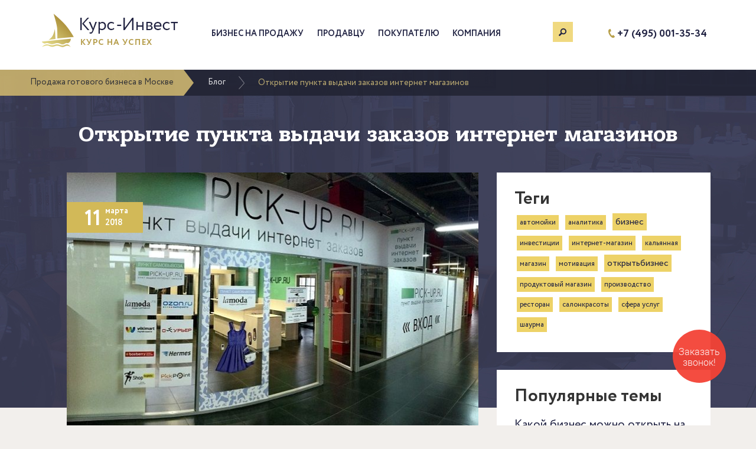

--- FILE ---
content_type: text/html; charset=UTF-8
request_url: https://curs-invest.ru/blog/kak-otkrit-punkt-vidachi-zakazov-internet-magazinov.html
body_size: 19188
content:
<!DOCTYPE html>
<html lang="ru-RU">
    <head>
        <meta charset="UTF-8">
        <meta name="viewport" content="width=device-width, initial-scale=1">
        <meta name="csrf-param" content="_csrf">
    <meta name="csrf-token" content="X2NFTXVtdUhsVzEqHVpEPG4OCipMPEQ/OhB0KiAbTQUKKR8iMD9HIw==">
 
        <title>Как открыть пункт выдачи заказов интернет магазинов</title>
        <meta name="description" content="Советы от профессионалов, как открыть бизнес - пункт выдачи заказов интернет магазинов. С какими магазинами можно работать и какие будут затраты.">
<meta property="og:title" content="Как открыть пункт выдачи заказов интернет магазинов">
<meta property="og:description" content="Советы от профессионалов, как открыть бизнес - пункт выдачи заказов интернет магазинов. С какими магазинами можно работать и какие будут затраты.">
<meta property="og:url" content="https://curs-invest.ru/kak-otkrit-punkt-vidachi-zakazov-internet-magazinov.html">
<meta property="og:image" content="https://curs-invest.ru/images/p/253/m/2.jpg">
<meta property="og:type" content="article">
<link href="/assets/22be7479/css/bootstrap.css?v=1654706859" rel="stylesheet">
<link href="/css/site.css?v=11" rel="stylesheet">
<link href="/css/das.css?v=1686835933" rel="stylesheet">
<link href="/css/moro.css?v=1583406179" rel="stylesheet">
<link href="/css/dez.css?v=1520700131" rel="stylesheet">        <script charset="UTF-8" src="//cdn.sendpulse.com/28edd3380a1c17cf65b137fe96516659/js/push/a86ad0673170a23fd337d2a60ee54a43_1.js" async></script>
    </head>
    <body>

                <div class="wrap">
            <header>
                <div class="morocontainer moroheader">
                    <div class="morologo">
                        <a href="/"><img src="https://curs-invest.ru/images/t/logo.png" alt="Курс-Инвест" title="Перейти на главную" /></a>
                    </div>
                    <div class="moroheadermenu"> 
                        <button type="button" class="navbar-toggle collapsed" data-toggle="collapse" data-target="#header-menu-collapse" aria-expanded="false">
                            <span class="sr-only">Меню</span>
                            <span class="icon-bar"></span>
                            <span class="icon-bar"></span>
                            <span class="icon-bar"></span>
                        </button>
                        <div class="navbar-collapse" id="header-menu-collapse">
                            <ul id="w0" class="moronav nav"><li><a href="/business">Бизнес на продажу</a></li>
<li><a href="/seller.html">Продавцу</a></li>
<li><a href="/buyer.html">Покупателю</a></li>
<li><a href="/about.html">Компания</a></li>
<li id="searchMenu"><a href="#"></a></li></ul>                            <div class="phone">
                                <a href="tel:+74950013534">+7 (495) 001-35-34</a>
                            </div>

                            <div id="mobilesearchArea">
                                <div style="padding-top: 20px;">
                                    <form id="w1" class="search-form" action="/blog/kak-otkrit-punkt-vidachi-zakazov-internet-magazinov.html" method="post">
<input type="hidden" name="_csrf" value="X2NFTXVtdUhsVzEqHVpEPG4OCipMPEQ/OhB0KiAbTQUKKR8iMD9HIw==">                                    <div class="form-group field-searchform-search required">

<input type="text" id="searchform-search" class="form-control" name="SearchForm[search]" value="" placeholder="Поиск"><img src="https://curs-invest.ru/images/t/icon_mini_search.png" class="mobilebuttonSearch" />

<p class="help-block help-block-error"></p>
</div>                                    </form>                                </div>
                            </div>
                            <div style="clear: both;"></div>
                        </div>
                        <div id="searchArea">
                            <div class="mororw">
                                <div class="col-lg-offset-1 col-lg-8 col-md-offset-1 col-md-8 col-sm-offset-1 col-sm-8" style="padding-right: 10px;">
                                    <form id="w2" class="search-form" action="/blog/kak-otkrit-punkt-vidachi-zakazov-internet-magazinov.html" method="post">
<input type="hidden" name="_csrf" value="X2NFTXVtdUhsVzEqHVpEPG4OCipMPEQ/OhB0KiAbTQUKKR8iMD9HIw=="><div class="form-group field-searchform-search required">

<input type="search" id="searchform-search" class="form-control" name="SearchForm[search]" value="">

<p class="help-block help-block-error"></p>
</div></form>                                </div>
                                <div class="col-lg-3 col-md-3 col-sm-3" style="padding-left: 0px;">
                                    <a href="#" class="buttonSearch">Поиск</a>
                                </div>
                            </div>
                        </div>
                    </div>
                    <div class="moroheadcontact">
                        <div class="morophone"> 
                            <a href="tel:+74950013534">+7 (495) 001-35-34</a>
                        </div>
                    </div>
                </div>
            </header> 
                            <div class="topMenu">
                    <nav class="navTopMenu">              
                        <ul><li><a href="/"><span class="home-label">Продажа готового бизнеса в Москве</span><img src="https://curs-invest.ru/images/t/home.png" class="home-image" /></a></li>
<li><a href="/blog">Блог</a></li>
<li class="active">Открытие пункта выдачи заказов интернет магазинов</li>
</ul>                    </nav>
                </div>
                            <div class="MoroBodyScope" >
    <div class="bgWrap">
        <div class="morocontainer" itemscope itemtype="http://schema.org/Article">
            <div class="moropagetitle">
                <div class="dezTitleFix"><h1 itemprop="name">Открытие пункта выдачи заказов интернет магазинов</h1> </div>
            </div>
            <div class="row dezRelative" style="padding-top: 30px; max-width: 1180px;">
                <div class="moroleftbig">
                    <div class="postFull postList">
                        <div class="postItemMain">
            <div class="postImage">
                            <img src="/images/p/253/m/2.jpg" itemprop="image">
                                    </div>
        <div class="postData ">
        <div class="postDate">
                        <time datetime="2018-03-11"><span class="dezDay">11</span><span class="dezMonthYear"><div class="dezMonth">марта</div><div class="dezYear">2018</div></span>            </time>
                    </div>
                <div class="postDescription" itemprop="articleBody">
            <p>Удалённая покупка практически всех видов товаров сегодня распространённое явление &ndash; каждый может купить то, что ему нужно, не выходя из дому, особенно если речь идёт о чём-то, чего нет в населённом пункте покупателя. Но если с выбором товара проблем нет, то с его доставкой могут возникать трудности, поскольку курьерские службы, с которыми сотрудничает интернет-магазин, могут не распространять свою деятельность на те или иные города или предлагать не столь выгодные клиентам условия (долго, дорого, неудобно добираться к офису). Содержание курьеров в штате и вовсе далеко не всем выгодно &ndash; их услугами пользуются нечасто, если речь не о мегаполисе, а зарплату нужно платить каждый месяц. Именно поэтому стали востребованными специальные пункты, где покупатель имеет возможность забрать заказанный в сети товар.</p>
<p>Каждый вид бизнеса требует от предпринимателя максимальной осведомлённости в той сфере, в которой он намерен обосноваться. Как открыть пункты выдачи заказов интернет-магазинов, с кем сотрудничать и выгодно ли это именно для вас &ndash; рассмотрим далее.</p>
<div id="toc-container"><p class="toc-title">Содержание</p><ul class="toc-list"><li><a href="#hanch1">Что из себя представляет такой пункт</a></li><li><a href="#hanch2">В чём заключается работа</a></li><li><a href="#hanch3">Актуальность такого бизнеса</a></li><li><a href="#hanch4">С какими магазинами можно работать</a></li><ul class="header3"><li><a href="#hanch5">Озон ру</a></li><li><a href="#hanch6">Wildberries</a></li><li><a href="#hanch7">Ламода</a></li><li><a href="#hanch8">Алиэкспресс</a></li><li><a href="#hanch9">Лабиринт</a></li><li><a href="#hanch10">My-Shop</a></li><li><a href="#hanch11">Фаберлик</a></li></ul><li><a href="#hanch12">Финансовые затраты на этапе открытия</a></li><li><a href="#hanch13">Поиск партнёров</a></li><li><a href="#hanch14">Выбор месторасположения</a></li><li><a href="#hanch15">Оформление необходимых документов</a></li><li><a href="#hanch16">Персонал</a></li><li><a href="#hanch17">Реклама и маркетинг</a></li><li><a href="#hanch18">Открытие пункта выдачи заказов по франшизе</a></li><ul class="header3"><li><a href="#hanch19">Boxberry</a></li><li><a href="#hanch20">Pickpoint</a></li></ul><li><a href="#hanch21">Выгодно ли открывать пункт выдачи заказов</a></li></ul></div><h2 id="hanch1">Что из себя представляет такой пункт</h2>
<p>Пункт по выдаче интернет-заказов относится к малому бизнесу, поэтому такую деятельность необходимо зарегистрировать (код ОКПД 2 47.91). Перед тем как открыть собственную точку, важно в первую очередь определить, с какими партнёрами вы будете работать, где размещены уже существующие пункты, чтобы ваша деятельность приносила доход.</p>
<p>Преимущество организации в отсутствии необходимости арендовать большую площадь, вы можете работать и в помещении 15 кв. м, учитывая, что требуется только рабочая зона с посетителями, место для работы персонала и хранения посылок.</p>
<p>Вам не нужно хранить посылки долго, забирают их фактически сразу же. Беспокоиться об интерьере тоже не нужно, достаточно небольшого ремонта, простого функционального обустройства.</p>
<p><img src="https://curs-invest.ru/images/p/253/m/1.jpg" alt="" width="700" height="466" /></p>
<p>Такой бизнес не нуждается в полномасштабной рекламе, поскольку на сайте ваших партнёров будет размещена информация о вас, и каждый покупатель интернет-магазина, с которым вы сотрудничаете, сможет увидеть ближайший к нему ПВЗ (пункт выдачи заказов). С другой стороны, делая рекламу в своём городе, вы привлекаете клиентов к своим партнёрам, увеличивая тем самым и свою прибыль.</p>
<h2 id="hanch2">В чём заключается работа</h2>
<p>Для каждого интернет-магазина содержать курьерскую службу или самостоятельно организовывать по городам точки доставки товаров очень затратное дело. Поэтому в открытии пункта выдачи заказов интернет-магазинов самостоятельными предпринимателями выгода есть для всех. Ваша основная работа будет состоять в том, чтобы:</p>
<ul>
<li>Забирать продукцию у поставщиков;</li>
<li>Распределять заказы и упаковывать их;</li>
<li>Осуществлять выдачу клиентам.</li>
</ul>
<p>Исходя из практики, чаще всего покупатели заказывают женскую одежду, товары для детей, косметику, электронику, поэтому в первую очередь стоит поискать магазины для сотрудничества именно в этих направлениях.</p>
<p><img src="https://curs-invest.ru/images/p/253/m/3.jpg" alt="" width="700" height="394" /></p>
<h2 id="hanch3">Актуальность такого бизнеса</h2>
<p>Говоря об актуальности пункта выдачи заказов, непосредственно как бизнеса, важно оценивать не только огромный спрос на продукцию через интернет, которую заказывают в вашем городе, но и прочие сопутствующие нюансы, которые будут влиять на ваш доход. В первую очередь &ndash; это тот факт, что магазины изначально не настроены много платить. С этой стороны им проще пользоваться услугами Почты России, отделения которой есть везде. Но это долго и далеко не всех покупателей устраивает.</p>
<div>
<p>У большинства магазинов уже заключены договора с другими поставщиками, в том числе и вашего города. С другой стороны, обычно такие заключаются не с одним, а с несколькими, а значит, есть шанс хорошо себя зарекомендовать наряду с конкурентами.</p>
</div>
<p>Помимо этого, ваша прибыль напрямую будет зависеть от популярности интернет-площадки, а радиус действия ограничен. У вас должен быть продуманный план деятельности, с учётом всех возможных рисков. Имеет смысл задуматься о том, что вы можете предложить, чтобы выгодно выделиться среди остальных. Например, у вас может быть обустроен шоу-рум, где клиенты смогут прийти и лично ознакомиться с товаром перед тем, как его заказать.</p>
<p><img src="https://curs-invest.ru/images/p/253/m/4.jpg" alt="" width="700" height="355" /></p>
<h2 id="hanch4">С какими магазинами можно работать</h2>
<p>Рассматривая, как открыть пункт выдачи, важнейшая часть планирования &ndash; выбор магазинов, с&nbsp; которыми вы будете сотрудничать. От их успеха зависит и ваше дело. Поэтому следует поддерживать маркетинговые стратегии, делая акцент на том, что через интернет делать заказы выгодно. Любая известная сеть (Юлмарт, Озон, Фаберлик) вряд ли будет против дополнительной рекламы, поэтому в открытии пункта выдачи заинтересованы практически все.</p>
<h3 id="hanch5">Озон ру</h3>
<p>Среди прочих магазинов, работающих в сети Интернет, Озон &ndash; один из первых, простроивших сети пунктов выдачи. Но перед тем как открыть пункт выдачи интернет-заказов с Озон, необходимо ознакомиться с их требованиями.</p>
<p>Вам понадобится самостоятельно обзванивать клиентов, строить график работы до 20:00 в будни или позднее с выдачей и по выходным дням, заниматься возвратом невостребованных посылок. Помимо этого, некоторые требования выдвигаются и к помещению, которое должно находиться в лёгкой доступности (рядом с остановками общественного транспорта), иметь площадь минимум 10 кв. м и отдельную зону, где клиенты будут распаковывать и смотреть товар. Запрещается вводить пропускной режим и обязательно развешивается реклама Озона.</p>
<p>Свою заявку для сотрудничества можно подать по ссылке&nbsp;<a href="http://www.ocourier.ru/partner/" target="_blank" rel="noopener">http://www.ocourier.ru/partner/</a></p>
<p><img src="https://curs-invest.ru/images/p/253/m/5.jpg" alt="" width="700" height="402" /></p>
<h3 id="hanch6">Wildberries</h3>
<p>Условия сотрудничества с магазином одежды Wildberries практически ничем не отличаются от требований Озона, но обязательно обустроить в вашем пункте выдачи примерочную. Чтобы иметь и дополнительную прибыль, можно открыть также небольшой региональный магазин этого же партнёра.</p>
<p>Заявка подаётся по ссылке&nbsp;<a href="http://suppliers.wildberries.ru/promo/partners" target="_blank" rel="noopener">http://suppliers.wildberries.ru/promo/partners</a></p>
<h3 id="hanch7">Ламода</h3>
<p>Ключевые условия сотрудничества с Ламода &ndash; это минимум 2 кв. м под стойку выдачи посылок, наличие склада, рассчитанного на одновременное расположение в нём 100 посылок, а также официальный штат сотрудников. Для начала, когда заказов будет не столь много, персонал может работать неполный день.</p>
<p>Оформить пункт выдачи лучше через компанию Гермес по ссылке&nbsp;<a href="https://www.hermesrussia.ru/JoinUs/esli-vy-reshili-otkryt-u-sebya-punkt-vydachi-zakazov" target="_blank" rel="noopener">https://www.hermesrussia.ru/JoinUs/esli-vy-reshili-otkryt-u-sebya-punkt-vydachi-zakazov</a></p>
<h3 id="hanch8">Алиэкспресс</h3>
<p>Сегодня AliExpress является крупнейшей торговой площадкой, через которую проходит огромное количество заказов в Россию. Всё, что вам понадобится для организации работы и заключения сделки с партнёром, это иметь помещение для работы, зарегистрировать свою деятельность должным образом и воплотить свои намерения в реальность. Никаких особых требований не выдвигается.</p>
<p><img src="https://curs-invest.ru/images/p/253/m/6.jpg" alt="" width="700" height="420" /></p>
<h3 id="hanch9">Лабиринт</h3>
<p>Большой популярностью сегодня пользуется интернет-магазин Лабиринт, который специализируется на продаже книг и канцелярии. Здесь огромный ассортимент товаров, поэтому и круг потенциальных покупателей довольно широкий.</p>
<p>Благодаря партнёрской программе, сотрудничать с Лабиринтом могут и физические, и юридические лица, при этом не выставлено никаких условий касательно организации ПВЗ. Однако это не такая уж хорошая новость, поскольку работа магазина хорошо отлажена и почти в каждом городе у него имеются свои точки самовывоза.</p>
<h3 id="hanch10">My-Shop</h3>
<p>Партнёр My-Shop также заслуживает отдельного внимания, имея готовое предложение для сотрудничества с организаторами пунктов выдачи заказов. Впрочем, особенно выгодно такое предпринимателям, у которых уже имеется свой магазин, где они готовы открыть ПВЗ, получая при этом ещё и денежную плату. Кроме этого, увеличивается поток потенциальных покупателей примерно на 20%.</p>
<p>Ознакомиться с информацией о том, где пункты уже открыты, можно по ссылке&nbsp;<a href="https://my-shop.ru/my/helper_70" target="_blank" rel="noopener nofollow">https://my-shop.ru/my/helper_70</a>&nbsp;</p>
<h3 id="hanch11">Фаберлик</h3>
<p>Чтобы открыть ПВЗ с Фаберлик, необходимо быть распространителем его продукции. Но только этого недостаточно &ndash; вам разрешат открыть отдельный пункт, только если объёмы продаж по каждому каталогу у вас будут минимум на 600 баллов. Помимо этого, обязательна государственная регистрация ИП, офис в месте с высокой проходимостью населения (не квартира и не торговый центр) с площадью не менее 10 кв. м.</p>
<p><img src="https://curs-invest.ru/images/p/253/m/7.jpg" alt="" width="700" height="473" /></p>
<h2 id="hanch12">Финансовые затраты на этапе открытия</h2>
<p>Составляя бизнес-план собственного пункта по выдаче заказов, сделанных через интернет-магазины, финансовая часть должна быть рассмотрена максимально подробно и неторопливо. В среднем сумма стартового капитала составляет 150-200 тысяч рублей. Сюда входят:</p>
<ul>
<li>Государственная регистрация деятельности;</li>
<li>Плата за обслуживание счёта;</li>
<li>Плата за обслуживание кассового аппарата;</li>
<li>Аренда помещения под офис;</li>
<li>Заработная плата персоналу;</li>
<li>Коммунальные платежи;</li>
<li>Ремонтные работы в помещении;</li>
<li>Закупка необходимого инвентаря и оборудования (мебель, компьютерная техника, кассовый аппарат и так далее);</li>
<li>Заказ и установка вывески;</li>
<li>Рекламная кампания.</li>
</ul>
<h2 id="hanch13">Поиск партнёров</h2>
<p>Прежде чем открыть ПВЗ, необходимо провести переговоры с интернет-магазинами и заключить с их владельцами сделку о партнёрстве. Рассмотрим основные аспекты, на которые нужно ссылаться при поиске партнёров:</p>
<table border="1" cellspacing="0" cellpadding="0">
<tbody>
<tr>
<td width="293">
<p align="center"><strong>Преимущества</strong></p>
</td>
<td width="293">
<p align="center"><strong>Недостатки</strong></p>
</td>
</tr>
<tr>
<td valign="top" width="293">
<ul>
<li>Партнёр получает дополнительную рекламу, поток клиентов и количество заказов увеличиваются, что хорошо и для него, и для вас.</li>
<li>Меньшие очереди для покупателей, скорость доставки и возможность забрать свою посылку в более комфортных условиях.</li>
</ul>
</td>
<td valign="top" width="293">
<ul>
<li>От имиджа магазина зависит и ваша работа, поэтому нужно убедиться в том, что качество товара и обслуживание партнёра на высоте.</li>
<li>Контролировать качество сложно, если вы не самостоятельно будете его забирать, поручая эту работу транспортным компаниям.</li>
</ul>
</td>
</tr>
</tbody>
</table>
<p>Договор обязательно заключается в письменном виде и по всем правилам, чтобы этот документ имел юридическую силу.</p>
<h2 id="hanch14">Выбор месторасположения</h2>
<p>Что нужно не меньше, чем поиск партнёров, чтобы открыть свой пункт выдачи заказов, оформленных в интернет-магазинах, так это правильно выбрать место для организации офиса. Если вы находитесь в крупном городе, областном центре, имеет смысл расположиться ближе к центральной части или в месте, куда не менее удобно добираться населению. Если вы выберете место, куда добираться далеко и проблематично без личного автомобиля, к вам попросту не захотят добираться. Клиенты, предпочитающие делать покупки в интернете, заинтересованы тратить как можно меньше времени и сил на получение посылки.</p>
<p><img src="https://curs-invest.ru/images/p/253/m/8.jpg" alt="" width="700" height="524" /></p>
<p>Не стоит выбирать помещение рядом с конкурентами &ndash; это имеет смысл, только если вы предлагаете действительно сильно превосходящие их услуги. Но чтобы клиенты об этом узнали &ndash; вам нужно сначала заслужить их доверие.</p>
<h2 id="hanch15">Оформление необходимых документов</h2>
<p>Рассматривая с юридической стороны, как открыть пункты выдачи заказов, вам нужно будет зарегистрировать индивидуальное предпринимательство и выбрать упрощённую систему налогообложения. В заявлении на регистрацию следует указать код (ОКПД 2 47.91) &ndash; то есть предоставление услуг в розничной торговле по информационно-коммуникационным сетям или почтой.</p>
<p><strong>Документы, которые нужно собрать, чтобы вести законную коммерческую деятельность:</strong></p>
<ul>
<li>Свидетельство о том, что вы зарегистрированы, как ИП;</li>
<li>Справка из Государственного комитета статистики о присвоении кодов;</li>
<li>Свидетельство становления на налоговый учёт;</li>
<li>Разрешение от пожарной инспекции;</li>
<li>Договор аренды помещения или выписка из ЕГРН, свидетельствующая о том, что вы являетесь собственником данной недвижимости;</li>
<li>Трудовой договор, заключённый с каждым сотрудником;</li>
<li>Договор обслуживания ТСЖ.</li>
</ul>
<p><img src="https://curs-invest.ru/images/p/253/m/9.jpg" alt="" width="700" height="394" /></p>
<h2 id="hanch16">Персонал</h2>
<p>На первое время вы можете открыть свой пункт выдачи заказов, полученных от интернет-магазинов, имея только одного сотрудника, который знает основы работы с кассовым аппаратом. Иные особые навыки от него не требуются: минимальный опыт работы с ПК, принтером, скорость работы, умение ориентироваться, быстрое обучение, вежливость в работе с клиентами, грамотная речь. Если вы планируете открыть одновременно шоу-рум или магазин, соответственно, персонал обязан знать его ассортимент, разбираться в том, что предлагает потенциальным покупателям.</p>
<p>Целесообразно самостоятельно обучить персонал в течение не более, чем одной рабочей недели.</p>
<h2 id="hanch17">Реклама и маркетинг</h2>
<p>Как и любой иной вид бизнеса, пункт выдачи товаров требует вложений в рекламу. Несмотря на то что ваша прибыль в первую очередь будет зависеть от интернет-магазинов, если вы решили открыть ПВЗ, о нём должно знать максимальное число жителей вашего города. Тем более, если вы всё же планируете обустроить и дополнительный заработок в виде магазина или шоу-рума.</p>
<div>
<p>Для покупателей важна скорость доставки, но большая их часть предпочтёт экономию, особенно когда приходится иметь дело с габаритными посылками. Ваша задача создать и предложить условия, которые будут выгодно выделяться на фоне уже существующих предложений.</p>
<p><img src="https://curs-invest.ru/images/p/253/m/10.jpg" alt="" width="700" height="467" /></p>
</div>
<p><strong>Для рекламы стоит использовать:</strong></p>
<ul>
<li>Интернет-ресурсы (форумы, социальные сети, контекстную рекламу и так далее);</li>
<li>Создание собственного сайта;</li>
<li>Печать и раздачу буклетов, листовок;</li>
<li>Организацию акций, скидок.</li>
</ul>
<p>В дальнейшем можно нанять курьера, предложив клиентам услуги доставки посылок домой.</p>
<h2 id="hanch18">Открытие пункта выдачи заказов по франшизе</h2>
<p>Для начинающих предпринимателей и тех, кто не желает самостоятельно вести борьбу с конкурентами за получение прибыли, сегодня реально открытие пункта выдачи заказов интернет-магазинов по купленной франшизе успешной компании.</p>
<p>Крупные продавцы уже имеют заключённые договора с компаниями, которые осуществляют доставку заказов. Если вы приобретаете франшизу таких компаний, вы имеете возможность:</p>
<ul>
<li>Получить бесценный опыт ведения данного бизнеса;</li>
<li>Всестороннюю поддержку от правообладателя;</li>
<li>Заключённые договора с партнёрами;</li>
<li>Узнаваемость.</li>
</ul>
<p><img src="https://curs-invest.ru/images/p/253/m/11.jpg" alt="" width="700" height="525" /></p>
<p>Но и без некоторых недостатков не обошлось. Самые существенные из них &ndash; это зависимость от успеха франчайзера и обязательство платить каждый месяц роялти.</p>
<h3 id="hanch19">Boxberry</h3>
<p>Одна из крупных компаний, которая предлагает свою франшизу, чтобы открывать пункт самовывоза для интернет-магазинов, это Boxberry. Они предлагают для франчайзи:</p>
<ul>
<li>Полную поддержку и консультирование;</li>
<li>Возможность участвовать в рекламных акциях и мероприятиях;</li>
<li>Рекламные материалы;</li>
<li>Собственный кабинет на официальном сайте компании.</li>
</ul>
<p>Ознакомиться со списком городов, в которых актуально открытие пунктов выдачи заказов, а также заполнить электронную заявку для покупки франшизы можно по ссылке&nbsp;<a href="http://boxberry.ru/business_solutions/punkty-vydachi-zakazov-internet-magazinov/" target="_blank" rel="noopener nofollow">http://boxberry.ru/business_solutions/punkty-vydachi-zakazov-internet-magazinov/</a>&nbsp;</p>
<p><img src="https://curs-invest.ru/images/p/253/m/12.jpg" alt="" width="700" height="350" /></p>
<h3 id="hanch20">Pickpoint</h3>
<p>Среди успешных предпринимателей, сделавших пункт выдачи интернет-заказов по франшизе, немало партнёров PickPoint &ndash; первой компании в России, которая внедрила и развила инфраструктуру автоматических терминалов для посылок. Предоставляет инструкции, как сделать выдачу товаров, заказанных дистанционно.</p>
<p>Суть работы автоматических терминалов заключается в том, что потребители имеют возможность прямо через него ознакомиться с ассортиментом магазина и сделать заказ, на месте его оплатив. Соответственно, доставкой и выдачей посылок компания также занимается, сотрудничая с крупнейшими торговыми площадками и работая по всей территории страны.</p>
<p>Сумма инвестиций не менее 600 тысяч рублей, срок окупаемости проекта &ndash; полтора года.</p>
<h2 id="hanch21">Выгодно ли открывать пункт выдачи заказов</h2>
<p>Организовать собственную точку по выдаче товаров, заказанных через интернет-магазины, как бизнес выгодно лишь при правильном подходе к данной деятельности, после тщательного анализа рынка, конкурентов, числа населения, то есть потенциальных клиентов. Выдавая в день по 45 заказов, можно получить прибыль в размере 30 тысяч рублей, в зависимости от региона и действующих тарифов. Это позволит в течение семи первых месяцев выйти на уровень безубыточности (если в месяц будет не меньше 900 заказов).</p>
<p>Чтобы повысить рентабельность бизнеса, целесообразно иметь собственный транспорт, занимаясь доставкой самостоятельно, не оплачивая услуги транспортных компаний, а также регулярно устраивать акции на первых порах работы для привлечения клиентов.</p>
<p><iframe src="https://www.youtube.com/embed/tRjHJg0bGnw" width="560" height="315" frameborder="0" allowfullscreen="allowfullscreen"></iframe></p>        </div>
        <div class="postMetaInfo">
<!--            <div class="postAuthor">
                <i class="userIco"></i>
                <span itemprop="author">Введенский Дмитрий</span>
            </div>-->
            <div class="postTags">
                                <span>Теги: </span>
                                    <a href="/blog/otkryt-biznes" class="dezTagA"> <span class="dezTag dez20" itemprop="keywords">открытьбизнес</span></a>
                                </div>
            <div class="postComments" style="display: none">
                <i class="commentIco"></i>
                <span>*</span>
            </div>
        </div>
                <div class="rightsocial rightsocialnoborder" style="padding-top: 0px;">
            <p>Поделиться:</p>
            <div class="moroxsocial">
                <script type="text/javascript" src="//yastatic.net/es5-shims/0.0.2/es5-shims.min.js" charset="utf-8"></script>
                <script type="text/javascript" src="//yastatic.net/share2/share.js" charset="utf-8"></script>
                <div class="ya-share2" data-services="vkontakte,facebook,odnoklassniki,moimir,gplus,linkedin,viber,whatsapp" data-counter=""></div>
            </div>
        </div>
        <div style="clear:both;margin-bottom:30px;"></div>
            </div>
</div>
                        <div id="hypercomments_widget"></div>
<script type="text/javascript">
_hcwp = window._hcwp || [];
_hcwp.push({widget:"Stream", widget_id: 95636});
(function() {
if("HC_LOAD_INIT" in window)return;
HC_LOAD_INIT = true;
var lang = (navigator.language || navigator.systemLanguage || navigator.userLanguage || "en").substr(0, 2).toLowerCase();
var hcc = document.createElement("script"); hcc.type = "text/javascript"; hcc.async = true;
hcc.src = ("https:" == document.location.protocol ? "https" : "http")+"://w.hypercomments.com/widget/hc/95636/"+lang+"/widget.js";
var s = document.getElementsByTagName("script")[0];
s.parentNode.insertBefore(hcc, s.nextSibling);
})();
</script>
<a href="http://hypercomments.com" rel = "nofollow" class="hc-link" title="comments widget">comments powered by HyperComments</a>
                    </div>
                </div>
                <div class="sideBar">

        <div class="leftwidget">
        <div class="bplusdsa">
            <div class="rdept">
                <h2>Теги</h2>
                <div class="tagCloud">
                                                <a href="/blog/avtomoyki" class="dezTagA"> <span
                                    class="dezTag dez20">автомойки</span></a>
                                                        <a href="/blog/analitika" class="dezTagA"> <span
                                    class="dezTag dez20">аналитика</span></a>
                                                        <a href="/blog/biznes" class="dezTagA"> <span
                                    class="dezTag dez40">бизнес</span></a>
                                                        <a href="/blog/investicii" class="dezTagA"> <span
                                    class="dezTag dez20">инвестиции</span></a>
                                                        <a href="/blog/internet-magazin" class="dezTagA"> <span
                                    class="dezTag dez20">интернет-магазин</span></a>
                                                        <a href="/blog/kalyannaya" class="dezTagA"> <span
                                    class="dezTag dez20">кальянная</span></a>
                                                        <a href="/blog/magazin" class="dezTagA"> <span
                                    class="dezTag dez20">магазин</span></a>
                                                        <a href="/blog/motivaciya" class="dezTagA"> <span
                                    class="dezTag dez20">мотивация</span></a>
                                                        <a href="/blog/otkryt-biznes" class="dezTagA"> <span
                                    class="dezTag dez40">открытьбизнес</span></a>
                                                        <a href="/blog/produktovyy-magazin" class="dezTagA"> <span
                                    class="dezTag dez20">продуктовый магазин</span></a>
                                                        <a href="/blog/proizvodstvo" class="dezTagA"> <span
                                    class="dezTag dez20">производство</span></a>
                                                        <a href="/blog/restoran" class="dezTagA"> <span
                                    class="dezTag dez20">ресторан</span></a>
                                                        <a href="/blog/salonkrasoty" class="dezTagA"> <span
                                    class="dezTag dez20">салонкрасоты</span></a>
                                                        <a href="/blog/sfera-uslug" class="dezTagA"> <span
                                    class="dezTag dez20">сфера услуг</span></a>
                                                        <a href="/blog/shaurma" class="dezTagA"> <span
                                    class="dezTag dez20">шаурма</span></a>
                                            </div>
            </div>
        </div>
    </div>
            <div class="leftwidget">
        <div class="bplusdsa">
            <div class="rdept">
                <h2>Популярные темы</h2>
                <ul class="postThemesList">
                                            <li><a href="/blog/biznes-za-500-tisyach-rubley.html">Какой бизнес можно открыть на 500 тысяч рублей</a></li>
                                            <li><a href="/blog/kak-nachat-biznes.html">Собственный бизнес: как начать и что для этого нужно</a></li>
                                            <li><a href="/blog/dogovor-franchayzinga.html">Образец договора франчайзинга и 7 типичных ошибок при его составлении</a></li>
                                            <li><a href="/blog/biznes-v-rossii-osnovnie-riski.html">Бизнес в России - основные риски</a></li>
                                            <li><a href="/blog/biznes-za-million-rubley.html">​Какой бизнес можно создать за миллион рублей</a></li>
                                    </ul>
            </div>
        </div>
    </div>
        <div class="leftwidget">
        <div class="bplusdsa">
            <div class="rdept">
                <h2 style="font-size: 29px">Хотите купить бизнес?</h2>
                <div class="byBusinessFormContainer">
                    <div class="miniwtext">Оставьте заявку и наш менеджер свяжется с Вами!</div>
<form id="feedcall-partial-form" action="/blog/kak-otkrit-punkt-vidachi-zakazov-internet-magazinov.html" method="post" role="form">
<input type="hidden" name="_csrf" value="X2NFTXVtdUhsVzEqHVpEPG4OCipMPEQ/OhB0KiAbTQUKKR8iMD9HIw==">
<div class="form-group field-bidfeedcall-name-partial">

<input type="text" id="bidfeedcall-name-partial" class="form-control" name="BidFeedcall[name]" placeholder="Ваше имя">

<p class="help-block help-block-error"></p>
</div>
<div class="form-group field-bidfeedcall-tel-partial required">

<input type="tel" id="bidfeedcall-tel-partial" class="form-control" name="BidFeedcall[tel]" placeholder="Телефон...">

<p class="help-block help-block-error"></p>
</div>
    <div class="form-group field-bidfeedcall-email-partial">

<input type="email" id="bidfeedcall-email-partial" class="form-control" name="BidFeedcall[email]" placeholder="Email">

<p class="help-block help-block-error"></p>
</div>
<div class="form-group" style="text-align: center;">
<button type="submit" class="button">Оставить заявку</button></div>

</form>
<script>
    $('#feedcall-partial-form').on('beforeSubmit', function (e) {
        ym(31077896,'reachGoal','callback_form_send');
        return true;
    });
</script>                </div>
            </div>
        </div>
    </div>
    <div class="popularOffersLabel">
        <h2>Популярные<br>предложения</h2>
    </div>
    <div class="leftwidget"><div class="moropro dezUnFloat">
    <a href="/business/obschestvennoe-pitanie/1925-kofejnya-stolovaya-u-m-belyaevo.html" class="blockItem">
        <div class="blockImg">
            <div class="blocks" style="background-image:url(/images/b/1925/m/2.jpg)">
                             
                <div class="time">
                    <p class="head"><span>13</span> мес.</p>
                    <p class="foot">Окупаемость</p>
                </div>
                            </div>    
        </div>
        <div class="blockText">
            <div class="moroprotit"> 
                <div class="moroprotitle"> 
                    <div class="moroprotitlewrap">
                        <h4>Кофейня / Столовая у м. Беляево</h4>
                    </div>
                </div>
            </div>
            <div class="moroproproperty">
                <span class="option">Цена:&nbsp;</span><span class="value">1 900 000 р.</span>
            </div>
            <div class="moroproproperty">
                <span class="option">Город:&nbsp;</span><span class="value">Москва</span>
            </div>
                            <div class="moroproproperty">
                    <span class="option">Прибыль:&nbsp;</span><span class="value">150 000 р.</span>
                </div>
                    </div>
    </a>
</div></div><div class="leftwidget"><div class="moropro dezUnFloat">
    <a href="/business/obschestvennoe-pitanie/1922-pribylnyj-restoran-u-m-shabolovskaya.html" class="blockItem">
        <div class="blockImg">
            <div class="blocks" style="background-image:url(/images/b/1922/m/7.jpg)">
                             
                <div class="time">
                    <p class="head"><span>16</span> мес.</p>
                    <p class="foot">Окупаемость</p>
                </div>
                            </div>    
        </div>
        <div class="blockText">
            <div class="moroprotit"> 
                <div class="moroprotitle"> 
                    <div class="moroprotitlewrap">
                        <h4>Прибыльный Ресторан у м. Шаболовская</h4>
                    </div>
                </div>
            </div>
            <div class="moroproproperty">
                <span class="option">Цена:&nbsp;</span><span class="value">2 730 000 р.</span>
            </div>
            <div class="moroproproperty">
                <span class="option">Город:&nbsp;</span><span class="value">Москва</span>
            </div>
                            <div class="moroproproperty">
                    <span class="option">Прибыль:&nbsp;</span><span class="value">180 000 р.</span>
                </div>
                    </div>
    </a>
</div></div><div class="leftwidget"><div class="moropro dezUnFloat">
    <a href="/business/sfera-uslug/1909-salon-krasoty-super-lokacziya-u-m-pushkinskaya.html" class="blockItem">
        <div class="blockImg">
            <div class="blocks" style="background-image:url(/images/b/1909/m/7.jpg)">
                             
                <div class="time">
                    <p class="head"><span>10</span> мес.</p>
                    <p class="foot">Окупаемость</p>
                </div>
                            </div>    
        </div>
        <div class="blockText">
            <div class="moroprotit"> 
                <div class="moroprotitle"> 
                    <div class="moroprotitlewrap">
                        <h4>Салон красоты (Супер локация) у м. Пушкинская</h4>
                    </div>
                </div>
            </div>
            <div class="moroproproperty">
                <span class="option">Цена:&nbsp;</span><span class="value">1 500 000 р.</span>
            </div>
            <div class="moroproproperty">
                <span class="option">Город:&nbsp;</span><span class="value">Москва</span>
            </div>
                            <div class="moroproproperty">
                    <span class="option">Прибыль:&nbsp;</span><span class="value">150 000 р.</span>
                </div>
                    </div>
    </a>
</div></div><div class="leftwidget"><div class="moropro dezUnFloat">
    <a href="/business/proizvodstvo/1905-majningovaya-ferma-passivnyj-dohod-okupaemost-1-god-u-m-nagatinskaya.html" class="blockItem">
        <div class="blockImg">
            <div class="blocks" style="background-image:url(/images/b/1905/m/3.jpg)">
                             
                <div class="time">
                    <p class="head"><span>12</span> мес.</p>
                    <p class="foot">Окупаемость</p>
                </div>
                            </div>    
        </div>
        <div class="blockText">
            <div class="moroprotit"> 
                <div class="moroprotitle"> 
                    <div class="moroprotitlewrap">
                        <h4>Майнинговая ферма / Пассивный доход / Окупаемость 1 год у м. Нагатинская</h4>
                    </div>
                </div>
            </div>
            <div class="moroproproperty">
                <span class="option">Цена:&nbsp;</span><span class="value">2 400 000 р.</span>
            </div>
            <div class="moroproproperty">
                <span class="option">Город:&nbsp;</span><span class="value">Москва</span>
            </div>
                            <div class="moroproproperty">
                    <span class="option">Прибыль:&nbsp;</span><span class="value">200 000 р.</span>
                </div>
                    </div>
    </a>
</div></div><div class="leftwidget"><div class="moropro dezUnFloat">
    <a href="/business/obschestvennoe-pitanie/1902-kafe-kofejnya-u-m-shabolovskaya.html" class="blockItem">
        <div class="blockImg">
            <div class="blocks" style="background-image:url(/images/b/1902/m/7.jpg)">
                            </div>    
        </div>
        <div class="blockText">
            <div class="moroprotit"> 
                <div class="moroprotitle"> 
                    <div class="moroprotitlewrap">
                        <h4>Кафе / Кофейня у м. Шаболовская</h4>
                    </div>
                </div>
            </div>
            <div class="moroproproperty">
                <span class="option">Цена:&nbsp;</span><span class="value">1 300 000 р.</span>
            </div>
            <div class="moroproproperty">
                <span class="option">Город:&nbsp;</span><span class="value">Москва</span>
            </div>
                            <div class="moroproproperty">
                    <span class="option">Прибыль:&nbsp;</span><span class="value">по запросу</span>
                </div>
                    </div>
    </a>
</div></div><div class="leftwidget"><div class="moropro dezUnFloat">
    <a href="/business/proizvodstvo/1901-teplichnyj-biznes-passivnyj-dohod-investiczionnoe-predlozhenie-v-podmoskove.html" class="blockItem">
        <div class="blockImg">
            <div class="blocks" style="background-image:url(/images/b/1901/m/1.jpg)">
                             
                <div class="time">
                    <p class="head"><span>16</span> мес.</p>
                    <p class="foot">Окупаемость</p>
                </div>
                            </div>    
        </div>
        <div class="blockText">
            <div class="moroprotit"> 
                <div class="moroprotitle"> 
                    <div class="moroprotitlewrap">
                        <h4>Тепличный Бизнес / Пассивный доход / Инвестиционное предложение в Подмосковье</h4>
                    </div>
                </div>
            </div>
            <div class="moroproproperty">
                <span class="option">Цена:&nbsp;</span><span class="value">8 000 000 р.</span>
            </div>
            <div class="moroproproperty">
                <span class="option">Город:&nbsp;</span><span class="value">Московская область</span>
            </div>
                            <div class="moroproproperty">
                    <span class="option">Прибыль:&nbsp;</span><span class="value">500 000 р.</span>
                </div>
                    </div>
    </a>
</div></div><div class="leftwidget"><div class="moropro dezUnFloat">
    <a href="/business/sfera-uslug/1891-prodazha-marketingovogo-agentstva-polnogo-czikla-pribyl-ot-300-000-rub-u-m-paveleczkaya.html" class="blockItem">
        <div class="blockImg">
            <div class="blocks" style="background-image:url(/images/b/1891/m/3.jpg)">
                             
                <div class="time">
                    <p class="head"><span>11</span> мес.</p>
                    <p class="foot">Окупаемость</p>
                </div>
                            </div>    
        </div>
        <div class="blockText">
            <div class="moroprotit"> 
                <div class="moroprotitle"> 
                    <div class="moroprotitlewrap">
                        <h4>Продажа маркетингового агентства полного цикла, прибыль от 300 000 руб. у м. Павелецкая</h4>
                    </div>
                </div>
            </div>
            <div class="moroproproperty">
                <span class="option">Цена:&nbsp;</span><span class="value">3 700 000 р.</span>
            </div>
            <div class="moroproproperty">
                <span class="option">Город:&nbsp;</span><span class="value">Москва</span>
            </div>
                            <div class="moroproproperty">
                    <span class="option">Прибыль:&nbsp;</span><span class="value">345 000 р.</span>
                </div>
                    </div>
    </a>
</div></div><div class="leftwidget"><div class="moropro dezUnFloat">
    <a href="/business/sfera-uslug/1930-salon-krasoty-u-m-belorusskaya.html" class="blockItem">
        <div class="blockImg">
            <div class="blocks" style="background-image:url(/images/b/1930/m/4.jpg)">
                            </div>    
        </div>
        <div class="blockText">
            <div class="moroprotit"> 
                <div class="moroprotitle"> 
                    <div class="moroprotitlewrap">
                        <h4>Салон красоты  у м. Белорусская</h4>
                    </div>
                </div>
            </div>
            <div class="moroproproperty">
                <span class="option">Цена:&nbsp;</span><span class="value">1 490 000 р.</span>
            </div>
            <div class="moroproproperty">
                <span class="option">Город:&nbsp;</span><span class="value">Москва</span>
            </div>
                            <div class="moroproproperty">
                    <span class="option">Прибыль:&nbsp;</span><span class="value">по запросу</span>
                </div>
                    </div>
    </a>
</div></div><div class="leftwidget"><div class="moropro dezUnFloat">
    <a href="/business/proizvodstvo/1928-dejstvuyushhee-proizvodstvo-butilirovannoj-vody-u-m-petrovsko-razumovskaya.html" class="blockItem">
        <div class="blockImg">
            <div class="blocks" style="background-image:url(/images/b/1928/m/4.jpg)">
                             
                <div class="time">
                    <p class="head"><span>20</span> мес.</p>
                    <p class="foot">Окупаемость</p>
                </div>
                            </div>    
        </div>
        <div class="blockText">
            <div class="moroprotit"> 
                <div class="moroprotitle"> 
                    <div class="moroprotitlewrap">
                        <h4>Действующее производство бутилированной воды у м. Петровско-Разумовская</h4>
                    </div>
                </div>
            </div>
            <div class="moroproproperty">
                <span class="option">Цена:&nbsp;</span><span class="value">2 000 000 р.</span>
            </div>
            <div class="moroproproperty">
                <span class="option">Город:&nbsp;</span><span class="value">Москва</span>
            </div>
                            <div class="moroproproperty">
                    <span class="option">Прибыль:&nbsp;</span><span class="value">100 000 р.</span>
                </div>
                    </div>
    </a>
</div></div><div class="leftwidget"><div class="moropro dezUnFloat">
    <a href="/business/obschestvennoe-pitanie/1921-kofejnya-u-m-universitet.html" class="blockItem">
        <div class="blockImg">
            <div class="blocks" style="background-image:url(/images/b/1921/m/6.jpg)">
                            </div>    
        </div>
        <div class="blockText">
            <div class="moroprotit"> 
                <div class="moroprotitle"> 
                    <div class="moroprotitlewrap">
                        <h4>Кофейня у м. Университет</h4>
                    </div>
                </div>
            </div>
            <div class="moroproproperty">
                <span class="option">Цена:&nbsp;</span><span class="value">1 600 000 р.</span>
            </div>
            <div class="moroproproperty">
                <span class="option">Город:&nbsp;</span><span class="value">Москва</span>
            </div>
                            <div class="moroproproperty">
                    <span class="option">Прибыль:&nbsp;</span><span class="value">по запросу</span>
                </div>
                    </div>
    </a>
</div></div><div class="leftwidget"><div class="moropro dezUnFloat">
    <a href="/business/torgovlya/1924-pribylnyj-magazin-czvetov-u-m-vdnh.html" class="blockItem">
        <div class="blockImg">
            <div class="blocks" style="background-image:url(/images/b/1924/m/3.jpg)">
                             
                <div class="time">
                    <p class="head"><span>4</span> мес.</p>
                    <p class="foot">Окупаемость</p>
                </div>
                            </div>    
        </div>
        <div class="blockText">
            <div class="moroprotit"> 
                <div class="moroprotitle"> 
                    <div class="moroprotitlewrap">
                        <h4>Прибыльный Магазин Цветов у м. ВДНХ</h4>
                    </div>
                </div>
            </div>
            <div class="moroproproperty">
                <span class="option">Цена:&nbsp;</span><span class="value">600 000 р.</span>
            </div>
            <div class="moroproproperty">
                <span class="option">Город:&nbsp;</span><span class="value">Москва</span>
            </div>
                            <div class="moroproproperty">
                    <span class="option">Прибыль:&nbsp;</span><span class="value">150 000 р.</span>
                </div>
                    </div>
    </a>
</div></div><div class="leftwidget"><div class="moropro dezUnFloat">
    <a href="/business/sfera-uslug/1910-salon-krasoty-v-zhk-biznes-klassa-u-m-polezhaevskaya.html" class="blockItem">
        <div class="blockImg">
            <div class="blocks" style="background-image:url(/images/b/1910/m/21.jpg)">
                             
                <div class="time">
                    <p class="head"><span>120</span> мес.</p>
                    <p class="foot">Окупаемость</p>
                </div>
                            </div>    
        </div>
        <div class="blockText">
            <div class="moroprotit"> 
                <div class="moroprotitle"> 
                    <div class="moroprotitlewrap">
                        <h4>Салон красоты в ЖК Бизнес-класса у м. Полежаевская</h4>
                    </div>
                </div>
            </div>
            <div class="moroproproperty">
                <span class="option">Цена:&nbsp;</span><span class="value">6 000 000 р.</span>
            </div>
            <div class="moroproproperty">
                <span class="option">Город:&nbsp;</span><span class="value">Москва</span>
            </div>
                            <div class="moroproproperty">
                    <span class="option">Прибыль:&nbsp;</span><span class="value">50 000 р.</span>
                </div>
                    </div>
    </a>
</div></div><div class="leftwidget"><div class="moropro dezUnFloat">
    <a href="/business/obschestvennoe-pitanie/1929-kofejnya-v-detskom-czentre-u-m-yuzhnaya.html" class="blockItem">
        <div class="blockImg">
            <div class="blocks" style="background-image:url(/images/b/1929/m/1.jpg)">
                            </div>    
        </div>
        <div class="blockText">
            <div class="moroprotit"> 
                <div class="moroprotitle"> 
                    <div class="moroprotitlewrap">
                        <h4>Кофейня в детском центре у м. Южная</h4>
                    </div>
                </div>
            </div>
            <div class="moroproproperty">
                <span class="option">Цена:&nbsp;</span><span class="value">750 000 р.</span>
            </div>
            <div class="moroproproperty">
                <span class="option">Город:&nbsp;</span><span class="value">Москва</span>
            </div>
                            <div class="moroproproperty">
                    <span class="option">Прибыль:&nbsp;</span><span class="value">по запросу</span>
                </div>
                    </div>
    </a>
</div></div><div class="leftwidget"><div class="moropro dezUnFloat">
    <a href="/business/torgovlya/1927-magazin-odezhdy-u-m-rechnoj-vokzal.html" class="blockItem">
        <div class="blockImg">
            <div class="blocks" style="background-image:url(/images/b/1927/m/1.jpg)">
                             
                <div class="time">
                    <p class="head"><span>10</span> мес.</p>
                    <p class="foot">Окупаемость</p>
                </div>
                            </div>    
        </div>
        <div class="blockText">
            <div class="moroprotit"> 
                <div class="moroprotitle"> 
                    <div class="moroprotitlewrap">
                        <h4>Магазин одежды у м. Речной вокзал</h4>
                    </div>
                </div>
            </div>
            <div class="moroproproperty">
                <span class="option">Цена:&nbsp;</span><span class="value">1 200 000 р.</span>
            </div>
            <div class="moroproproperty">
                <span class="option">Город:&nbsp;</span><span class="value">Зеленоград</span>
            </div>
                            <div class="moroproproperty">
                    <span class="option">Прибыль:&nbsp;</span><span class="value">120 000 р.</span>
                </div>
                    </div>
    </a>
</div></div><div class="leftwidget"><div class="moropro dezUnFloat">
    <a href="/business/obschestvennoe-pitanie/1912-kofejnya-u-m-begovaya.html" class="blockItem">
        <div class="blockImg">
            <div class="blocks" style="background-image:url(/images/b/1912/m/9.jpg)">
                             
                <div class="time">
                    <p class="head"><span>18</span> мес.</p>
                    <p class="foot">Окупаемость</p>
                </div>
                            </div>    
        </div>
        <div class="blockText">
            <div class="moroprotit"> 
                <div class="moroprotitle"> 
                    <div class="moroprotitlewrap">
                        <h4>Кофейня у м. Беговая</h4>
                    </div>
                </div>
            </div>
            <div class="moroproproperty">
                <span class="option">Цена:&nbsp;</span><span class="value">1 400 000 р.</span>
            </div>
            <div class="moroproproperty">
                <span class="option">Город:&nbsp;</span><span class="value">Москва</span>
            </div>
                            <div class="moroproproperty">
                    <span class="option">Прибыль:&nbsp;</span><span class="value">80 000 р.</span>
                </div>
                    </div>
    </a>
</div></div><div class="leftwidget"><div class="moropro dezUnFloat">
    <a href="/business/torgovlya/1926-salon-optiki-u-m-planernaya.html" class="blockItem">
        <div class="blockImg">
            <div class="blocks" style="background-image:url(/images/b/1926/m/12.jpg)">
                             
                <div class="time">
                    <p class="head"><span>17</span> мес.</p>
                    <p class="foot">Окупаемость</p>
                </div>
                            </div>    
        </div>
        <div class="blockText">
            <div class="moroprotit"> 
                <div class="moroprotitle"> 
                    <div class="moroprotitlewrap">
                        <h4>Салон оптики у м. Планерная</h4>
                    </div>
                </div>
            </div>
            <div class="moroproproperty">
                <span class="option">Цена:&nbsp;</span><span class="value">850 000 р.</span>
            </div>
            <div class="moroproproperty">
                <span class="option">Город:&nbsp;</span><span class="value">Москва</span>
            </div>
                            <div class="moroproproperty">
                    <span class="option">Прибыль:&nbsp;</span><span class="value">50 000 р.</span>
                </div>
                    </div>
    </a>
</div></div><div class="leftwidget"><div class="moropro dezUnFloat">
    <a href="/business/torgovlya/1917-salon-optiki-v-g-arzamas.html" class="blockItem">
        <div class="blockImg">
            <div class="blocks" style="background-image:url(/images/b/1917/m/2.jpg)">
                             
                <div class="time">
                    <p class="head"><span>10</span> мес.</p>
                    <p class="foot">Окупаемость</p>
                </div>
                            </div>    
        </div>
        <div class="blockText">
            <div class="moroprotit"> 
                <div class="moroprotitle"> 
                    <div class="moroprotitlewrap">
                        <h4>Салон оптики в г. Арзамас</h4>
                    </div>
                </div>
            </div>
            <div class="moroproproperty">
                <span class="option">Цена:&nbsp;</span><span class="value">1 250 000 р.</span>
            </div>
            <div class="moroproproperty">
                <span class="option">Город:&nbsp;</span><span class="value">Москва</span>
            </div>
                            <div class="moroproproperty">
                    <span class="option">Прибыль:&nbsp;</span><span class="value">125 000 р.</span>
                </div>
                    </div>
    </a>
</div></div><div class="leftwidget"><div class="moropro dezUnFloat">
    <a href="/business/sfera-uslug/1916-salon-krasoty-s-med-liczenziej-u-m-prospekt-vernadskogo.html" class="blockItem">
        <div class="blockImg">
            <div class="blocks" style="background-image:url(/images/b/1916/m/9.jpg)">
                            </div>    
        </div>
        <div class="blockText">
            <div class="moroprotit"> 
                <div class="moroprotitle"> 
                    <div class="moroprotitlewrap">
                        <h4>Салон красоты с мед. лицензией у м. Проспект Вернадского</h4>
                    </div>
                </div>
            </div>
            <div class="moroproproperty">
                <span class="option">Цена:&nbsp;</span><span class="value">10 000 000 р.</span>
            </div>
            <div class="moroproproperty">
                <span class="option">Город:&nbsp;</span><span class="value">Москва</span>
            </div>
                            <div class="moroproproperty">
                    <span class="option">Прибыль:&nbsp;</span><span class="value">по запросу</span>
                </div>
                    </div>
    </a>
</div></div><div class="leftwidget"><div class="moropro dezUnFloat">
    <a href="/business/sfera-uslug/1923-salon-krasoty-luchshee-predlozhenie-na-rynke-u-m-tushinskaya.html" class="blockItem">
        <div class="blockImg">
            <div class="blocks" style="background-image:url(/images/b/1923/m/5.jpg)">
                             
                <div class="time">
                    <p class="head"><span>40</span> мес.</p>
                    <p class="foot">Окупаемость</p>
                </div>
                            </div>    
        </div>
        <div class="blockText">
            <div class="moroprotit"> 
                <div class="moroprotitle"> 
                    <div class="moroprotitlewrap">
                        <h4>Салон красоты / Лучшее предложение на рынке у м. Тушинская</h4>
                    </div>
                </div>
            </div>
            <div class="moroproproperty">
                <span class="option">Цена:&nbsp;</span><span class="value">2 000 000 р.</span>
            </div>
            <div class="moroproproperty">
                <span class="option">Город:&nbsp;</span><span class="value">Москва</span>
            </div>
                            <div class="moroproproperty">
                    <span class="option">Прибыль:&nbsp;</span><span class="value">50 000 р.</span>
                </div>
                    </div>
    </a>
</div></div><div class="leftwidget"><div class="moropro dezUnFloat">
    <a href="/business/obschestvennoe-pitanie/1920-novoe-kafe-u-m-marina-roshha.html" class="blockItem">
        <div class="blockImg">
            <div class="blocks" style="background-image:url(/images/b/1920/m/3.jpg)">
                            </div>    
        </div>
        <div class="blockText">
            <div class="moroprotit"> 
                <div class="moroprotitle"> 
                    <div class="moroprotitlewrap">
                        <h4>Новое Кафе  у м. Марьина Роща</h4>
                    </div>
                </div>
            </div>
            <div class="moroproproperty">
                <span class="option">Цена:&nbsp;</span><span class="value">1 550 000 р.</span>
            </div>
            <div class="moroproproperty">
                <span class="option">Город:&nbsp;</span><span class="value">Москва</span>
            </div>
                            <div class="moroproproperty">
                    <span class="option">Прибыль:&nbsp;</span><span class="value">по запросу</span>
                </div>
                    </div>
    </a>
</div></div><div class="leftwidget"><div class="moropro dezUnFloat">
    <a href="/business/sfera-uslug/1919-salon-krasoty-u-m-park-pobedy.html" class="blockItem">
        <div class="blockImg">
            <div class="blocks" style="background-image:url(/images/b/1919/m/5.jpg)">
                             
                <div class="time">
                    <p class="head"><span>10</span> мес.</p>
                    <p class="foot">Окупаемость</p>
                </div>
                            </div>    
        </div>
        <div class="blockText">
            <div class="moroprotit"> 
                <div class="moroprotitle"> 
                    <div class="moroprotitlewrap">
                        <h4>Салон красоты  у м. Парк Победы</h4>
                    </div>
                </div>
            </div>
            <div class="moroproproperty">
                <span class="option">Цена:&nbsp;</span><span class="value">2 400 000 р.</span>
            </div>
            <div class="moroproproperty">
                <span class="option">Город:&nbsp;</span><span class="value">Москва</span>
            </div>
                            <div class="moroproproperty">
                    <span class="option">Прибыль:&nbsp;</span><span class="value">240 000 р.</span>
                </div>
                    </div>
    </a>
</div></div><div class="leftwidget"><div class="moropro dezUnFloat">
    <a href="/business/sfera-uslug/1918-studiya-manikyura-u-m-botanicheskij-sad.html" class="blockItem">
        <div class="blockImg">
            <div class="blocks" style="background-image:url(/images/b/1918/m/10.jpg)">
                             
                <div class="time">
                    <p class="head"><span>43</span> мес.</p>
                    <p class="foot">Окупаемость</p>
                </div>
                            </div>    
        </div>
        <div class="blockText">
            <div class="moroprotit"> 
                <div class="moroprotitle"> 
                    <div class="moroprotitlewrap">
                        <h4>Студия маникюра у м. Ботанический сад</h4>
                    </div>
                </div>
            </div>
            <div class="moroproproperty">
                <span class="option">Цена:&nbsp;</span><span class="value">3 000 000 р.</span>
            </div>
            <div class="moroproproperty">
                <span class="option">Город:&nbsp;</span><span class="value">Москва</span>
            </div>
                            <div class="moroproproperty">
                    <span class="option">Прибыль:&nbsp;</span><span class="value">70 000 р.</span>
                </div>
                    </div>
    </a>
</div></div><div class="leftwidget"><div class="moropro dezUnFloat">
    <a href="/business/obschestvennoe-pitanie/1915-kofejnya-u-m-otradnoe.html" class="blockItem">
        <div class="blockImg">
            <div class="blocks" style="background-image:url(/images/b/1915/m/5.jpg)">
                             
                <div class="time">
                    <p class="head"><span>16</span> мес.</p>
                    <p class="foot">Окупаемость</p>
                </div>
                            </div>    
        </div>
        <div class="blockText">
            <div class="moroprotit"> 
                <div class="moroprotitle"> 
                    <div class="moroprotitlewrap">
                        <h4>Кофейня  у м. Отрадное</h4>
                    </div>
                </div>
            </div>
            <div class="moroproproperty">
                <span class="option">Цена:&nbsp;</span><span class="value">1 600 000 р.</span>
            </div>
            <div class="moroproproperty">
                <span class="option">Город:&nbsp;</span><span class="value">Москва</span>
            </div>
                            <div class="moroproproperty">
                    <span class="option">Прибыль:&nbsp;</span><span class="value">100 000 р.</span>
                </div>
                    </div>
    </a>
</div></div><div class="leftwidget"><div class="moropro dezUnFloat">
    <a href="/business/obschestvennoe-pitanie/1913-kafe-v-krupnomu-bcz-u-m-avtozavodskaya.html" class="blockItem">
        <div class="blockImg">
            <div class="blocks" style="background-image:url(/images/b/1913/m/6.jpg)">
                            </div>    
        </div>
        <div class="blockText">
            <div class="moroprotit"> 
                <div class="moroprotitle"> 
                    <div class="moroprotitlewrap">
                        <h4>Кафе в крупному БЦ у м. Автозаводская</h4>
                    </div>
                </div>
            </div>
            <div class="moroproproperty">
                <span class="option">Цена:&nbsp;</span><span class="value">1 500 000 р.</span>
            </div>
            <div class="moroproproperty">
                <span class="option">Город:&nbsp;</span><span class="value">Москва</span>
            </div>
                            <div class="moroproproperty">
                    <span class="option">Прибыль:&nbsp;</span><span class="value">по запросу</span>
                </div>
                    </div>
    </a>
</div></div><div class="leftwidget"><div class="moropro dezUnFloat">
    <a href="/business/sfera-uslug/1911-salon-krasoty-v-novoj-moskve-u-m-salarevo.html" class="blockItem">
        <div class="blockImg">
            <div class="blocks" style="background-image:url(/images/b/1911/m/1.jpg)">
                            </div>    
        </div>
        <div class="blockText">
            <div class="moroprotit"> 
                <div class="moroprotitle"> 
                    <div class="moroprotitlewrap">
                        <h4>Салон красоты в Новой Москве у м. Саларьево</h4>
                    </div>
                </div>
            </div>
            <div class="moroproproperty">
                <span class="option">Цена:&nbsp;</span><span class="value">1 200 000 р.</span>
            </div>
            <div class="moroproproperty">
                <span class="option">Город:&nbsp;</span><span class="value">Москва</span>
            </div>
                            <div class="moroproproperty">
                    <span class="option">Прибыль:&nbsp;</span><span class="value">по запросу</span>
                </div>
                    </div>
    </a>
</div></div><div class="leftwidget"><div class="moropro dezUnFloat">
    <a href="/business/sfera-uslug/1908-salon-krasoty-premium-klassa-u-m-prospekt-vernadskogo.html" class="blockItem">
        <div class="blockImg">
            <div class="blocks" style="background-image:url(/images/b/1908/m/13.jpg)">
                            </div>    
        </div>
        <div class="blockText">
            <div class="moroprotit"> 
                <div class="moroprotitle"> 
                    <div class="moroprotitlewrap">
                        <h4>Салон красоты премиум-класса у м. Проспект Вернадского</h4>
                    </div>
                </div>
            </div>
            <div class="moroproproperty">
                <span class="option">Цена:&nbsp;</span><span class="value">10 000 000 р.</span>
            </div>
            <div class="moroproproperty">
                <span class="option">Город:&nbsp;</span><span class="value">Москва</span>
            </div>
                            <div class="moroproproperty">
                    <span class="option">Прибыль:&nbsp;</span><span class="value">по запросу</span>
                </div>
                    </div>
    </a>
</div></div><div class="leftwidget"><div class="moropro dezUnFloat">
    <a href="/business/sfera-uslug/1907-salon-krasoty-u-m-oktyabrskoe-pole.html" class="blockItem">
        <div class="blockImg">
            <div class="blocks" style="background-image:url(/images/b/1907/m/6.jpg)">
                            </div>    
        </div>
        <div class="blockText">
            <div class="moroprotit"> 
                <div class="moroprotitle"> 
                    <div class="moroprotitlewrap">
                        <h4>Салон красоты  у м. Октябрьское поле</h4>
                    </div>
                </div>
            </div>
            <div class="moroproproperty">
                <span class="option">Цена:&nbsp;</span><span class="value">3 000 000 р.</span>
            </div>
            <div class="moroproproperty">
                <span class="option">Город:&nbsp;</span><span class="value">Москва</span>
            </div>
                            <div class="moroproproperty">
                    <span class="option">Прибыль:&nbsp;</span><span class="value">по запросу</span>
                </div>
                    </div>
    </a>
</div></div></div>                <div class="dezRss leftwidget">
                    <a href="#"><span>Быть в курсе</span> <img src="/images/rss.png"></a>
                </div>
            </div>
        </div>
    </div>
</div>


            <div class="subscribe-background">
                    <div id="prefooter" class="morocontainer">
                    <div id="subscribe-block">
                        <span id="subscribe-text">Подпишитесь<br>  на лучшие предложения</span>
<form id="subscribe-form" action="/blog/kak-otkrit-punkt-vidachi-zakazov-internet-magazinov.html" method="post" role="form">
<input type="hidden" name="_csrf" value="X2NFTXVtdUhsVzEqHVpEPG4OCipMPEQ/OhB0KiAbTQUKKR8iMD9HIw=="><div class="form-group field-subscribe-email required">

<input type="email" id="subscribe-email" class="form-control" name="Subscribe[email]" placeholder="Введите свой email">

<p class="help-block help-block-error"></p>
</div><button type="submit" class="button-subscribe"><span><svg 
 xmlns="http://www.w3.org/2000/svg"
 xmlns:xlink="http://www.w3.org/1999/xlink"
 width="19px" height="18px">
<path fill-rule="evenodd"  fill="rgb(255, 255, 255)"
 d="M17.592,0.120 L0.714,7.102 C-0.234,7.494 -0.221,8.096 0.743,8.441 L4.989,9.956 L6.638,15.456 C6.836,16.150 7.389,16.299 7.868,15.786 L10.130,13.364 C10.139,13.354 10.148,13.344 10.157,13.333 L14.299,16.680 C15.110,17.336 15.941,17.000 16.145,15.934 L18.943,1.345 C19.148,0.279 18.540,-0.273 17.592,0.120 ZM14.850,4.023 L7.827,11.063 L7.827,11.063 L7.826,11.064 C7.703,11.188 7.601,11.427 7.586,11.607 L7.586,11.607 L7.400,13.919 C7.305,15.069 7.136,14.669 6.929,13.978 L5.585,9.555 L14.388,3.528 C15.750,2.622 15.750,3.144 14.850,4.023 Z"/>
</svg></span>Оформить подписку</button></form>                </div>
            </div>
            </div>
        </div>
        <footer>

            <div class="wrapFooter">
                <div class="morocontainer">  
                    <div class="morofMenu" itemscope itemtype="http://schema.org/Organization">
                        <div class="footerMenu">
                            <div class="footerTop footerTopMenu footerTop1">
                                <div class="dd">Бизнес на продажу</div>
                                <ul class="footerCol">
<li><a href="/business/sfera-uslug">Сфера услуг</a></li>
<li><a href="/business/obschestvennoe-pitanie">Общественное питание</a></li>
<li><a href="/business/torgovlya">Торговля</a></li>
<li><a href="/business/proizvodstvo">Производство</a></li>
<li><a href="/business/internet-magaziny">Интернет-магазины</a></li>
</ul>                            </div> 
                            <div class="footerTop footerTopMenu footerTop2">
                                <div class="dd">Продавцу</div>
                                <ul class="footerCol">
                                    <li><a href="/seller.html">Информация</a></li>
                                    <li><a rel="nofollow" data-toggle="modal" data-target="#bidsell-modal" href="/bid/sell">Продать бизнес</a></li>
                                </ul> 
                            </div>  
                            <div class="footerTop footerTopMenu footerTop3">
                                <div class="dd">Покупателю</div>
                                <ul class="footerCol">
                                    <li><a href="/buyer.html">Информация</a></li>
                                    <li><a rel="nofollow" data-toggle="modal" data-target="#feedcall-modal" href="/bid/feedcall">Купить бизнес</a></li>
                                </ul>
                            </div>

                            <div class="footerTop footerTopMenu footerTop4">
                                <div class="dd">Компания</div>
                                <ul class="footerCol">
                                    <li><a href="/blog">Блог</a></li>
                                    <li><a href="/about.html">О нас</a></li>
                                    <li><a href="/about.html#contacts">Контакты</a></li>
                                    <li><a href="/about.html#team">Команда</a></li>
                                    <li><a href="/about.html#partner">Партнерам</a></li>
                                </ul>
                            </div>
                            <div class="footerTop footerTop5 contacts">
                                <div class="moroftel"><a itemprop="telephone" href="tel:+74950013534">+7 (495) 001-35-34</a></div>
                                <meta itemprop="name" content="Курс-Инвест">
                                <meta itemprop="email" content="mail@curs-invest.ru">
                                <div class="morfadr" itemprop="address" itemscope="" itemtype="http://schema.org/PostalAddress">
                                    <span itemprop="postalCode">105318</span>,
                                    <span itemprop="addressLocality"> Москва</span>,<br class="n768"/>
                                    <span itemprop="streetAddress">ул. Ибрагимова д31 к1</span>
                                </div>
                                <div class="writeblock">
                                    <div class="write wbl">                                                                        
                                        <div><a rel="nofollow" data-toggle="modal" data-target="#feedback-modal" href="/bid/feedback"><span>Есть предложения?</span></a></div>
                                    </div>
                                    <div class="morofollow wbl">Присоединяйтесь:</div>
                                    <div class="footerIconContain wbl">
                                        <a href="http://vk.com/cursinvest" target="_blank" rel="nofollow" title="ВКонтакте"><div class="footerIcon vkontakte"></div></a>
                                        <a href="http://www.ok.ru/group/53680331686126" target="_blank" rel="nofollow" title="Однаклассники"><div class="footerIcon odnoklassniki"></div></a>
                                                                                                                                                                <a href="https://t.me/curs_invest" target="_blank" rel="nofollow" title="Телеграм"><div class="footerIcon telegram"></div></a>
                                    </div>
                                    <div class="morofollow wbl mdxs">Сделано в &nbsp;<a href="https://drsofter.ru/?utm_source=cursinvest&utm_medium=organic" target="_blank">Доктор Софтер</a></div>
                                </div>

                            </div>
                        </div>
                                            </div>
                </div>
            </div>
        </footer>
        
<div id="feedback-modal" class="fade modal" role="dialog" tabindex="-1">
<div class="modal-dialog ">
<div class="modal-content">
<div class="modal-header">
<button type="button" class="close" data-dismiss="modal" aria-hidden="true">&times;</button>

</div>
<div class="modal-body">

</div>

</div>
</div>
</div>        
<div id="message-modal" class="fade modal" role="dialog" tabindex="-1">
<div class="modal-dialog ">
<div class="modal-content">
<div class="modal-header">
<button type="button" class="close" data-dismiss="modal" aria-hidden="true"></button>
Сообщение
</div>
<div class="modal-body">

</div>

</div>
</div>
</div>        
<div id="bidsell-modal" class="fade modal" role="dialog" tabindex="-1">
<div class="modal-dialog ">
<div class="modal-content">
<div class="modal-header">
<button type="button" class="close" data-dismiss="modal" aria-hidden="true"></button>

</div>
<div class="modal-body">

</div>

</div>
</div>
</div>        
<div id="feedcall-modal" class="fade modal" role="dialog" tabindex="-1">
<div class="modal-dialog ">
<div class="modal-content">
<div class="modal-header">
<button type="button" class="close" data-dismiss="modal" aria-hidden="true"></button>

</div>
<div class="modal-body">

</div>

</div>
</div>
</div>        
<div id="partners-modal" class="fade modal" role="dialog" tabindex="-1">
<div class="modal-dialog ">
<div class="modal-content">
<div class="modal-header">
<button type="button" class="close" data-dismiss="modal" aria-hidden="true"></button>

</div>
<div class="modal-body">

</div>

</div>
</div>
</div>        
        <script src="/assets/4ee0430c/jquery.js?v=1654706859"></script>
<script src="/assets/af47a7f/yii.js?v=1654706859"></script>
<script src="/js/jquery.jcarousellite.js?v=1502903821"></script>
<script src="/js/object-detail.js?v=1502903830"></script>
<script src="/js/blog.js?2"></script>
<script src="/assets/cfb92f/jquery.inputmask.bundle.js?v=1654706859"></script>
<script src="/assets/af47a7f/yii.validation.js?v=1654706859"></script>
<script src="/assets/af47a7f/yii.activeForm.js?v=1654706859"></script>
<script src="/js/list.js"></script>
<script src="/js/feedcall-modal.js"></script>
<script src="/js/bidsell-modal.js"></script>
<script src="/js/feedback-modal.js?2"></script>
<script src="/js/partners-modal.js?1"></script>
<script src="/js/search.js?2"></script>
<script src="/js/subscribe.js?1"></script>
<script src="/assets/22be7479/js/bootstrap.js?v=1654706859"></script>
<script type="text/javascript">jQuery(document).ready(function () {
var inputmask_8b2a4bfb = {"mask":"+7 (999) 999-99-99"};
$("#bidfeedcall-tel-partial").inputmask(inputmask_8b2a4bfb);
jQuery('#feedcall-partial-form').yiiActiveForm([{"id":"bidfeedcall-tel-partial","name":"tel","container":".field-bidfeedcall-tel-partial","input":"#bidfeedcall-tel-partial","error":".help-block.help-block-error","validate":function (attribute, value, messages, deferred, $form) {yii.validation.required(value, messages, {"message":"Необходимо заполнить «Телефон»."});yii.validation.regularExpression(value, messages, {"pattern":/\+7 \(\d{3}\) \d{3}\-\d{2}\-\d{2}/,"not":false,"message":"Значение «Телефон» неверно.","skipOnEmpty":1});}},{"id":"bidfeedcall-email-partial","name":"email","container":".field-bidfeedcall-email-partial","input":"#bidfeedcall-email-partial","error":".help-block.help-block-error","validate":function (attribute, value, messages, deferred, $form) {yii.validation.email(value, messages, {"pattern":/^[a-zA-Z0-9!#$%&'*+\/=?^_`{|}~-]+(?:\.[a-zA-Z0-9!#$%&'*+\/=?^_`{|}~-]+)*@(?:[a-zA-Z0-9](?:[a-zA-Z0-9-]*[a-zA-Z0-9])?\.)+[a-zA-Z0-9](?:[a-zA-Z0-9-]*[a-zA-Z0-9])?$/,"fullPattern":/^[^@]*<[a-zA-Z0-9!#$%&'*+\/=?^_`{|}~-]+(?:\.[a-zA-Z0-9!#$%&'*+\/=?^_`{|}~-]+)*@(?:[a-zA-Z0-9](?:[a-zA-Z0-9-]*[a-zA-Z0-9])?\.)+[a-zA-Z0-9](?:[a-zA-Z0-9-]*[a-zA-Z0-9])?>$/,"allowName":false,"message":"Значение «Email» не является правильным email адресом.","enableIDN":false,"skipOnEmpty":1});}}], []);
jQuery('#w1').yiiActiveForm([], []);
jQuery('#w2').yiiActiveForm([], []);
jQuery('#subscribe-form').yiiActiveForm([], []);
});</script>        
        <script>
            $('#feedcall-form').on('beforeSubmit', function (e) {
                ym(31077896,'reachGoal','callback_phone');
                return true;
            });
        </script>
        <script>
            $(document).on('beforeSubmit','#buy-form', function () {
                ym(31077896,'reachGoal',$(this).attr('rel'));
                return true;
            });
        </script>
        <!-- Yandex.Metrika counter --> <script type="text/javascript" > (function(m,e,t,r,i,k,a){m[i]=m[i]||function(){(m[i].a=m[i].a||[]).push(arguments)}; m[i].l=1*new Date(); for (var j = 0; j < document.scripts.length; j++) {if (document.scripts[j].src === r) { return; }} k=e.createElement(t),a=e.getElementsByTagName(t)[0],k.async=1,k.src=r,a.parentNode.insertBefore(k,a)}) (window, document, "script", "https://mc.yandex.ru/metrika/tag.js", "ym"); ym(31077896, "init", { clickmap:true, trackLinks:true, accurateTrackBounce:true, webvisor:true }); </script> <noscript><div><img src="https://mc.yandex.ru/watch/31077896" style="position:absolute; left:-9999px;" alt="" /></div></noscript> <!-- /Yandex.Metrika counter -->
        <script src="//cdn.callibri.ru/callibri.js" type="text/javascript" charset="utf-8"></script>
        <link rel="stylesheet" href="https://cdn.envybox.io/widget/cbk.css">
<script type="text/javascript" src="https://cdn.envybox.io/widget/cbk.js?wcb_code=06c7fa121b3614c67666a726a18adaad" charset="UTF-8" async></script>   
    </body>
</html>


--- FILE ---
content_type: text/css
request_url: https://curs-invest.ru/css/site.css?v=11
body_size: 1232
content:
html,
body {
    height: 100%;
}

.wrap {
    min-height: 100%;
    height: auto;
    margin: 0 auto;
    /*padding: 0 0 60px;*/
}

.wrap > .container {
    padding: 70px 15px 20px;
}

.footer {
    height: 60px;
    background-color: #f5f5f5;
    border-top: 1px solid #ddd;
    padding-top: 20px;
}

.jumbotron {
    text-align: center;
    background-color: transparent;
}

.jumbotron .btn {
    font-size: 21px;
    padding: 14px 24px;
}

.not-set {
    color: #c55;
    font-style: italic;
}

/* add sorting icons to gridview sort links */
a.asc:after, a.desc:after {
    position: relative;
    top: 1px;
    display: inline-block;
    font-family: 'Glyphicons Halflings';
    font-style: normal;
    font-weight: normal;
    line-height: 1;
    padding-left: 5px;
}

a.asc:after {
    content: /*"\e113"*/ "\e151";
}

a.desc:after {
    content: /*"\e114"*/ "\e152";
}

.sort-numerical a.asc:after {
    content: "\e153";
}

.sort-numerical a.desc:after {
    content: "\e154";
}

.sort-ordinal a.asc:after {
    content: "\e155";
}

.sort-ordinal a.desc:after {
    content: "\e156";
}

.grid-view th {
    white-space: nowrap;
}

.hint-block {
    display: block;
    margin-top: 5px;
    color: #999;
}

.error-summary {
    color: #a94442;
    background: #fdf7f7;
    border-left: 3px solid #eed3d7;
    padding: 10px 20px;
    margin: 0 0 15px 0;
}

.sidebar_social_title {
    margin-top: 10px;
}
.object_youtube {
    margin-bottom: 20px;
}

.wmpsmalls_wrap {
    position: absolute !important;
    top: 0px;
    right: 0px;
    left: auto !important;
    height: auto !important;
}
.wmpsmall {
    display: block;
    position: relative;
    top: 0px;
    margin: 0px !important;
    padding-bottom: 5px;
    height: 140px !important;
    box-sizing: content-box;
}
.gallery_prev {
    position: absolute;
    top: 0px;
    right: 0px;
    width: 140px;
    height: 28px;
    background: url(/images/up.png) center center no-repeat #999;
    cursor: pointer;
    z-index: 9;
    opacity: 0.7;
}
.gallery_next {
    position: absolute;
    bottom: 0px;
    right: 0px;
    width: 140px;
    height: 28px;
    background: url(/images/down.png) center center no-repeat #999;
    cursor: pointer;
    z-index: 9;
    opacity: 0.7;
}
.morocontainer {
    position: relative;
}
.wmpsmalls .wmpsmall a {
    position: relative;
}
.wmpsmalls .wmpsmall a .youtube_icon {
    position: absolute;
    top: 50%;
    left: 50%;
    margin-top: -16px;
    margin-left: -24px;
}
@media only screen and (max-width : 1100px) {
    .wmpsmalls_wrap {
        width: 122px;
    }
    .gallery_prev {
        width: 122px;
    }
    .gallery_next {
        width: 122px;
    }
    .wmpsmall {
        width: 122px !important;
    }
}
@media only screen and (max-width : 992px) {
    .wmpsmalls_wrap {
        width: 107px;
    }
    .gallery_prev {
        width: 107px;
    }
    .gallery_next {
        width: 107px;
    }
    .wmpsmall {
        width: 107px !important;
    }
}

.object_youtube {
    height: 100%;
}
.isGalleryWrap {
    display: block;
}
.noGalleryWrap {
    display: none;
}
@media (max-width: 750px) {

    .isGalleryWrap {
        display: none;
    }
    .noGalleryWrap {
        display: block;
    }

    .wmpsmalls {
        padding-top: 10px;
        margin-bottom: 0px;
        padding-left: 0px;
        top: 0px !important;
        height: auto !important;
    }
    .wmpsmalls_wrap {
        position: relative !important;
        top: 0px;
        left: 0px !important;
        width: 100%;
    }
    .gallery_prev {
        display: none;
    }
    .gallery_next {
        display: none;
    }
    .wmpsmall {
        height: 105px !important;
        width: 105px !important;
    }
    /*
    .gallery .mainPict {
        display: none;
    }
    */
}
.iodsaemail {
    margin-bottom: 25px;
}
.sidebar_social .footerIcon {
    width: 36px;
    height: 36px;
    background-size: 216px;
}
.sidebar_social .odnoklassniki {
    background-position: 144px 0;
}
.sidebar_social .telegram {
    background-position: 36px 0;
}

--- FILE ---
content_type: application/javascript; charset=utf-8
request_url: https://curs-invest.ru/js/feedcall-modal.js
body_size: 254
content:
$(document).ready(function () {
    
    $(document).on("submit", '#feedcall-form', function (e) {
        e.preventDefault();
        var form = $(this);    
        $.ajax({
            url: "/bid/feedcall",
            type: "POST",
            data: form.serialize(),
            success: function (result) {
                $('#message-modal .modal-body').html(result).hide().fadeIn();
                $('#message-modal').modal('show');
                setTimeout(function() {
                    $('#message-modal').modal('hide');
                }, 5000);
            }
        });      
    });
    
    $(document).on("submit", '#feedcall-modal-form', function (e) {
        e.preventDefault();
        var form = $(this);    
        $.ajax({
            url: "/bid/feedcall",
            type: "POST",
            data: form.serialize(),
            success: function (result) {
                $('#feedcall-modal .modal-body').html(result).hide().fadeIn();
                $('#feedcall-modal').modal('show');
                setTimeout(function() {
                    $('#feedcall-modal').modal('hide');
                }, 5000);
            }
        });      
    });

});

--- FILE ---
content_type: application/javascript; charset=utf-8
request_url: https://curs-invest.ru/js/bidsell-modal.js
body_size: 204
content:
$(document).ready(function () {
    
    $(document).on("submit", '#sell-form', function (e) {
        e.preventDefault();
        var form = $(this);    
        $.ajax({
            url: "/bid/sell",
            type: "POST",
            data: form.serialize(),
            success: function (result) {
                $('#bidsell-modal .modal-body').html(result).hide().fadeIn();
                setTimeout(function() {
                    $('#bidsell-modal').modal('hide');
                }, 5000);
            }
        });

        
    });

});

--- FILE ---
content_type: application/javascript; charset=utf-8
request_url: https://curs-invest.ru/js/feedback-modal.js?2
body_size: 256
content:
$(document).ready(function () {
    
    $(document).on("submit", '#feedback-form', function (e) {
        e.preventDefault();
        var form = $(this);    
        $.ajax({
            url: "/bid/feedback",
            type: "POST",
            data: form.serialize(),
            success: function (result) {
                if(result.indexOf('feedback-form')!=-1) {
                    $('#feedback-modal .modal-content').html(result);
                } else {
                    $('#feedback-modal .modal-body').html(result).hide().fadeIn();
                    setTimeout(function() {
                        $('#feedback-modal').modal('hide');
                    }, 3000);
                }
            }
        });

        
    });

});

--- FILE ---
content_type: application/javascript; charset=utf-8
request_url: https://curs-invest.ru/js/blog.js?2
body_size: 257
content:
(function ($) {
    $(document).ready(function () {
        $('.sideBar').on('submit', '#feedcall-partial-form', function (e) {
            var _self = this;
            e.preventDefault();
            $(_self).find('button').text('').addClass('loading');
            $.ajax({
                'url' : '/bid/feedcall?renderPartial=1',
                'method' : 'POST',
                'data' : $(_self).serialize(),
                'success' : function (data) {
                    $('.byBusinessFormContainer').html(data);
                },
                'error' : function (data) {
                    console.log({feedcall_error : data});
                }
            });
        });
    });
})(jQuery);

--- FILE ---
content_type: application/javascript; charset=utf-8
request_url: https://curs-invest.ru/js/list.js
body_size: 20
content:
$(document).ready(function () {
    
    $('#filter-form select').change(function() {
        $('#filter-form').submit();
    });

});